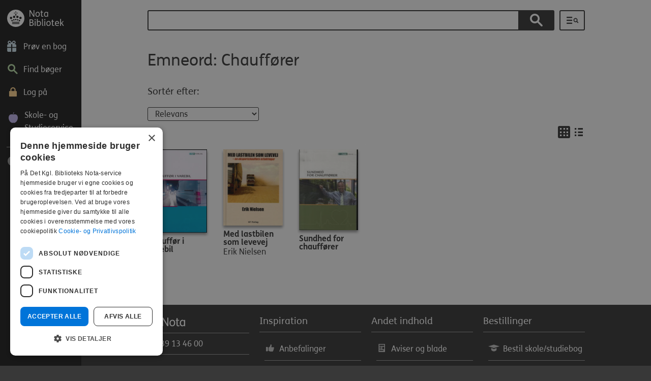

--- FILE ---
content_type: text/html; charset=utf-8
request_url: https://nota.dk/bibliotek/emneord/chauff%C3%B8rer
body_size: 7211
content:
<!DOCTYPE html><html class="no-js" lang="da" dir="ltr" prefix="fb: https://ogp.me/ns/fb# og: https://ogp.me/ns#"><head><script type="text/javascript" charset="UTF-8"
src="//cdn.cookie-script.com/s/78427b71f0a4319b4ea79a7a18f6c30b.js">
</script><!--[if IE]><![endif]--><link rel="dns-prefetch" href="//player.vimeo.com" /><link rel="preconnect" href="//player.vimeo.com" /><meta charset="utf-8" /><script src="/plausible.js" data-domain="nota.dk" defer="true"></script><script src="https://cdn-eu.readspeaker.com/script/13041/webReader/webReader.js?pids=wr" id="rs_req_Init"></script><link rel="apple-touch-icon" sizes="180x180" href="/sites/all/themes/custom/custom/notadk/images/favicons/apple-touch-icon.png" /><link rel="icon" type="image/png" href="/sites/all/themes/custom/custom/notadk/images/favicons/favicon-32x32.png" sizes="32x32" /><link rel="icon" type="image/png" href="/sites/all/themes/custom/custom/notadk/images/favicons/favicon-16x16.png" sizes="16x16" /><link rel="manifest" href="/sites/all/themes/custom/custom/notadk/images/favicons/manifest.json" /><link rel="mask-icon" href="/sites/all/themes/custom/custom/notadk/images/favicons/safari-pinned-tab.svg" color="#3d3531" /><link rel="shortcut icon" href="/sites/all/themes/custom/custom/notadk/images/favicons/favicon.ico" /><meta name="msapplication-config" content="/sites/all/themes/custom/custom/notadk/images/favicons/browserconfig.xml" /><meta name="apple-mobile-web-app-title" content="nota.dk" /><meta name="application-name" content="nota.dk" /><meta name="theme-color" content="#ffffff" /><link rel="profile" href="http://www.w3.org/1999/xhtml/vocab" /><meta name="HandheldFriendly" content="true" /><meta name="MobileOptimized" content="width" /><meta name="viewport" content="width=device-width, initial-scale=1.0" /><meta name="generator" content="Drupal 7 (https://www.drupal.org)" /><link rel="canonical" href="https://nota.dk/bibliotek/emneord/chauff%C3%B8rer" /><link rel="shortlink" href="https://nota.dk/taxonomy/term/171298" /><meta property="og:site_name" content="Nota" /><meta property="og:type" content="article" /><meta property="og:url" content="https://nota.dk/bibliotek/emneord/chauff%C3%B8rer" /><meta property="og:title" content="Chauffører" /><title>Emneord: Chauffører | Nota bibliotek</title><link type="text/css" rel="stylesheet" href="/sites/default/files/advagg_css/css__LKo3BI_2AIcOYTYu_mooeFSlPWWNiWf1Btwvr8xCY2c__GOfcV2v0MUNMzMWlPW9u9qFt3pvzxSMoJzuJRG1b9VM__6hd-TiwaEoBY5M4BjdAkqqk0UbNFCa1Y9stdRZIFGs8.css" media="all" /><script src="/sites/default/files/advagg_js/js__qrG0MgM1jAL6JJPJZ7XZVJmtV64sZ2ewgPJj601bgEE__EJaUVvBiaTzU0fXtiFGKSPs9Avqa54dP-82vNx3gfAk__6hd-TiwaEoBY5M4BjdAkqqk0UbNFCa1Y9stdRZIFGs8.js"></script><script>
<!--//--><![CDATA[//><!--
jQuery.migrateMute=true;jQuery.migrateTrace=false;
//--><!]]>
</script><script src="/sites/default/files/advagg_js/js__1lNk_S3OQOrjV5TfkpxuY4-N-s1jk46pVCxbXb9JEWY__dBtKMf6QATLDrss9-R0lf1kZkysf1iEnodBG_ehryAc__6hd-TiwaEoBY5M4BjdAkqqk0UbNFCa1Y9stdRZIFGs8.js"></script><script src="/misc/drupal.js?t8jobu"></script><script src="/sites/default/files/advagg_js/js__6nWoWPWEClJd8rRnt5NE1qktHAFCQR74OVPg5By4oaE__HE8z2KMt7g84vBm96yT85T4mX51sVpMpSnqWttVx8jc__6hd-TiwaEoBY5M4BjdAkqqk0UbNFCa1Y9stdRZIFGs8.js"></script><script src="/sites/all/themes/custom/custom/notadk/ableplayer/thirdparty/js.cookie.js?t8jobu"></script><script src="/sites/all/themes/custom/custom/notadk/ableplayer/build/ableplayer.min.js?t8jobu"></script><script src="/sites/default/files/advagg_js/js__56vAv72jLnfXdANEbxL27O_wP_FOKTJ1uxG3XahRkxc__AHLzOTzv59FtKdYx74ZEmQKcvzyoj0nE7l-SfOKmOHM__6hd-TiwaEoBY5M4BjdAkqqk0UbNFCa1Y9stdRZIFGs8.js"></script><!--[if (gte IE 6)&(lte IE 8)]><script src="/sites/default/files/advagg_js/js__JO5yfc8EzIzeSjazNveaL3lxW91nAVu7bWAMggkd61o__Jdm3LrCpGF1KSCQ_ESXxT3RzbevG63UK3o76ja1ys2A__6hd-TiwaEoBY5M4BjdAkqqk0UbNFCa1Y9stdRZIFGs8.js"></script><![endif]--><script src="/sites/default/files/advagg_js/js__gumH39Vg_T4ILBU4YcTAlN31CQwhoBKqs2OZReE4fzM__KE7m3F_QwlkvM-7mrYRh8ESOuztQzKE-v-y6BBY83EE__6hd-TiwaEoBY5M4BjdAkqqk0UbNFCa1Y9stdRZIFGs8.js"></script><script>
<!--//--><![CDATA[//><!--
jQuery(document).ready(function () {var vars = [], hash;var q = document.URL.split("?")[1];if(q != undefined){q = q.split("&");for(var i = 0; i < q.length; i++){hash = q[i].split("=");if(hash[0] == "sort_by"){jQuery("#customsort").val(hash[1]);} else {jQuery("#customsort").val(jQuery("#customsort option:first").val());}}}});
//--><!]]>
</script><script src="/sites/default/files/advagg_js/js__mRld6x8R8kcJZ_GubaNOtfwp4ELA18zrNKa0IuIOzP0__e5SGk_3_N5rlxCftEUXKfAzKxwJA-JyW3sGn_pR3WmE__6hd-TiwaEoBY5M4BjdAkqqk0UbNFCa1Y9stdRZIFGs8.js"></script><script src="https://player.vimeo.com/api/player.js"></script><script src="/sites/default/files/advagg_js/js___gADW2noef8tUfTFxT2ghS5aAd8_MOw3b9j1qsgPNdk__Ch0Az3SXY0YnF6I1eJNxSUneVGgv7sEjp_-LYYb89xk__6hd-TiwaEoBY5M4BjdAkqqk0UbNFCa1Y9stdRZIFGs8.js"></script><script src="/sites/all/themes/custom/custom/notadk/js/notadk.behaviors.js?t8jobu"></script><script src="/sites/default/files/advagg_js/js__W24xunZtR8u7uZEIdyNzHA6mPvOe5H6DQZ-sr2XqtW0__WiGfz1ztgbmuqpvrBAGv88RrixdnjTArTVMjZUnqImk__6hd-TiwaEoBY5M4BjdAkqqk0UbNFCa1Y9stdRZIFGs8.js"></script><script src="/sites/default/files/advagg_js/js__xpIsxZlXRalCc-3-rGr1PtfjJ26nuDpIhoG8CbSYy4I__LqYUS8K9_SYnOugSt5DB-W3yCrWPK2z6ujT5JnaaCIM__6hd-TiwaEoBY5M4BjdAkqqk0UbNFCa1Y9stdRZIFGs8.js"></script><script src="/sites/default/files/advagg_js/js__M9WBHI_rbbkhKomiMTadvRvDhS54fPGgwHsu_QLuNns___is1597p1mly5CVrzEGREUXDm9aQfkIXR578x1iJ2Wk__6hd-TiwaEoBY5M4BjdAkqqk0UbNFCa1Y9stdRZIFGs8.js"></script><script>
<!--//--><![CDATA[//><!--
jQuery.extend(Drupal.settings, {"basePath":"\/","pathPrefix":"","setHasJsCookie":0,"ajaxPageState":{"theme":"notadk","theme_token":"vbE3A3v6v3KgAukyUCk6FD7isoqwDG7X6ohEPLa7eeA","jquery_version":"3.6.3","jquery_version_token":"-bHMFv-fpF4Yvk07nl2lhQEs9SFe_PpShnOLRzyywrY","css":{"sites\/all\/themes\/contrib\/omega\/omega\/css\/modules\/system\/system.base.css":1,"sites\/all\/themes\/contrib\/omega\/omega\/css\/modules\/system\/system.menus.theme.css":1,"sites\/all\/themes\/contrib\/omega\/omega\/css\/modules\/system\/system.messages.theme.css":1,"sites\/all\/themes\/contrib\/omega\/omega\/css\/modules\/system\/system.theme.css":1,"sites\/all\/modules\/contrib\/simplenews\/simplenews.css":1,"sites\/all\/modules\/custom\/custom\/exam\/exam.css":1,"sites\/all\/themes\/contrib\/omega\/omega\/css\/modules\/comment\/comment.theme.css":1,"modules\/node\/node.css":1,"sites\/all\/themes\/contrib\/omega\/omega\/css\/modules\/field\/field.theme.css":1,"sites\/all\/modules\/contrib\/views\/css\/views.css":1,"sites\/all\/themes\/contrib\/omega\/omega\/css\/modules\/search\/search.theme.css":1,"sites\/all\/themes\/contrib\/omega\/omega\/css\/modules\/user\/user.base.css":1,"sites\/all\/themes\/contrib\/omega\/omega\/css\/modules\/user\/user.theme.css":1,"sites\/all\/modules\/contrib\/ckeditor\/css\/ckeditor.css":1,"sites\/all\/modules\/contrib\/ctools\/css\/ctools.css":1,"sites\/all\/modules\/contrib\/panels\/css\/panels.css":1,"sites\/all\/modules\/contrib\/video\/css\/video.css":1,"sites\/all\/modules\/contrib\/panels\/plugins\/layouts\/onecol\/onecol.css":1,"sites\/all\/modules\/contrib\/search_api_autocomplete\/search_api_autocomplete.css":1,"sites\/all\/themes\/custom\/custom\/notadk\/panels\/layouts\/fourcol_25_25_25_25\/fourcol_25_25_25_25.css":1,"sites\/all\/themes\/custom\/custom\/notadk\/libraries\/meanmenu\/meanmenu.css":1,"sites\/all\/themes\/custom\/custom\/notadk\/css\/notadk.normalize.css":1,"sites\/all\/themes\/custom\/custom\/notadk\/css\/notadk.hacks.css":1,"sites\/all\/themes\/custom\/custom\/notadk\/css\/notadk.styles.css":1,"sites\/all\/themes\/custom\/custom\/notadk\/fonts\/font-awesome\/css\/font-awesome.min.css":1,"sites\/all\/themes\/custom\/custom\/notadk\/ableplayer\/build\/ableplayer.min.css":1},"js":{"sites\/all\/themes\/custom\/custom\/notadk\/js\/notadk.autocomplete.js":1,"sites\/all\/themes\/custom\/custom\/notadk\/js\/notadk.books_footer.js":1,"sites\/all\/themes\/custom\/custom\/notadk\/js\/jquery-3.6.3.min.js":1,"sites\/all\/themes\/custom\/custom\/notadk\/js\/jquery-migrate-3.4.0.min.js":1,"misc\/jquery-extend-3.4.0.js":1,"misc\/jquery-html-prefilter-3.5.0-backport.js":1,"misc\/jquery.once.js":1,"misc\/drupal.js":1,"sites\/all\/themes\/contrib\/omega\/omega\/js\/no-js.js":1,"sites\/all\/modules\/contrib\/jquery_update\/js\/jquery_browser.js":1,"misc\/form-single-submit.js":1,"misc\/ajax.js":1,"sites\/all\/modules\/contrib\/jquery_update\/js\/jquery_update.js":1,"sites\/all\/themes\/custom\/custom\/notadk\/ableplayer\/thirdparty\/js.cookie.js":1,"sites\/all\/themes\/custom\/custom\/notadk\/ableplayer\/build\/ableplayer.min.js":1,"sites\/all\/modules\/contrib\/entityreference\/js\/entityreference.js":1,"sites\/all\/modules\/custom\/custom\/exam\/js\/exam.js":1,"sites\/all\/themes\/custom\/custom\/notadk\/libraries\/selectivizr\/selectivizr.min.js":1,"public:\/\/languages\/da_nKqOpBnig5LuOI1bjOtBGvf-hWkoyNKYf0VNF5cgBw8.js":1,"sites\/all\/modules\/contrib\/video\/js\/video.js":1,"misc\/autocomplete.js":1,"sites\/all\/themes\/custom\/custom\/notadk\/js\/notadk.jsac.js":1,"sites\/all\/modules\/contrib\/search_api_autocomplete\/search_api_autocomplete.js":1,"sites\/all\/themes\/custom\/custom\/notadk\/js\/notadk.books.js":1,"sites\/all\/themes\/custom\/custom\/notadk\/js\/notadk.books.subscription.js":1,"misc\/progress.js":1,"https:\/\/player.vimeo.com\/api\/player.js":1,"sites\/all\/themes\/custom\/custom\/notadk\/libraries\/meanmenu\/jquery.meanmenu.js":1,"sites\/all\/themes\/custom\/custom\/notadk\/libraries\/cookie\/jquery.cookie.js":1,"sites\/all\/themes\/custom\/custom\/notadk\/js\/notadk.behaviors.js":1,"sites\/all\/themes\/custom\/custom\/notadk\/js\/browserupdate.js":1,"sites\/all\/themes\/custom\/custom\/notadk\/js\/focus-within-polyfill.js":1,"sites\/all\/themes\/custom\/custom\/notadk\/js\/skip-link-focus-fix.js":1,"sites\/all\/modules\/contrib\/jquery_update\/js\/jquery_position.js":1}},"urlIsAjaxTrusted":{"\/bibliotek\/searchresult":true},"facetapi":{"view_args":{"solrsearch:panel_pane_2":[]},"exposed_input":{"solrsearch:panel_pane_2":{"search_api_views_fulltext":""}},"view_path":{"solrsearch:panel_pane_2":"bibliotek\/searchresult"},"view_dom_id":{"solrsearch:panel_pane_2":"6890a2e555025ba351c1493787a2e289"}},"better_exposed_filters":{"views":{"solrsearch":{"displays":{"panel_pane_2":{"filters":{"search_api_views_fulltext":{"required":false}}}}}}}});
//--><!]]>
</script><meta name="X-RANDOM" content="nota.dk6981f6060c2f86.30536132" /></head><body class="html not-front not-logged-in page-taxonomy page-taxonomy-term page-taxonomy-term- page-taxonomy-term-171298 listmode-gallery library i18n-da section-bibliotek"> <a href="#main-content" id="skip-to-main" class="element-invisible element-focusable"> Gå til hovedindhold </a><div class="page-wrapper"><div class="l-page"> <header class="l-header" role="banner"><div class="l-branding"> <a href="/bibliotek" title="Hjem" rel="home" class="site-logo"></a></div> <nav class="menu1 mainmenu" aria-label="Hovedmenu"><ul class="menu"><li class="menu-1614 first"><a href="/bibliotek" title="Prøv en bog" class="" aria-label="Prøv en bog"><span aria-hidden="true" class="icon icon-gave "></span><span class="link-text" aria-hidden="true">Prøv en bog</span></a></li><li class="menu-1103"><a href="/bibliotek/boger" title="Find bøger" class="" aria-label="Find bøger"><span aria-hidden="true" class="icon icon-magnifyingglass "></span><span class="link-text" aria-hidden="true">Find bøger</span></a></li><li class="menu-1101"><a href="/bibliotek/notalogin" title="Log på" class="" aria-label="Log på"><span aria-hidden="true" class="icon icon-padlock "></span><span class="link-text" aria-hidden="true">Log på</span></a></li><li class="menu-2078 last"><a href="/skoleogstudieservice" title="Studieservice" class="" aria-label="Skole- og Studieservice"><span aria-hidden="true" class="icon icon-apple "></span><span class="link-text" aria-hidden="true">Skole- og Studieservice</span></a></li></ul> </nav><hr aria-hidden="true"> <nav class="menu2 mainmenu" aria-label="Værktøjsmenu"><ul class="menu"><li class="menu-1094 first last"><a href="/bibliotek/hjaelp" title="Hjælp" class="" aria-label="Hjælp"><span aria-hidden="true" class="icon icon-help "></span><span class="link-text" aria-hidden="true">Hjælp</span></a></li></ul> </nav><div class="mobile-menu"></div><div class="clearfix"></div> </header><div class="l-main"><div id="main-content" class="l-content" role="main"><div class="l-content-inner"><div class="panel-pane pane-page-content"><div class="pane-inner"><div class="panel-display panel-1col clearfix" ><div class="panel-panel panel-col"><div><div class="panel-pane pane-views-panes pane-solrsearch-panel-pane-2"><div class="pane-inner"><div class="view view-solrsearch view-id-solrsearch view-display-id-panel_pane_2 view-dom-id-6890a2e555025ba351c1493787a2e289"><div class="view-filters"><form role="search" aria-label="Søg på bøger, forfattere og genrer" class="views-exposed-form-solrsearch-panel-pane-2" action="/bibliotek/searchresult" method="get" id="views-exposed-form-solrsearch-panel-pane-2" accept-charset="UTF-8"><div><div class="views-exposed-form"><div class="views-exposed-widgets clearfix"><div id="edit-search-api-views-fulltext-wrapper" class="views-exposed-widget views-widget-filter-search_api_views_fulltext"> <label for="edit-search-api-views-fulltext" > Søg på bøger, forfattere og genrer </label><div class="views-widget"><div class="form-item form-type-textfield form-item-search-api-views-fulltext"> <input class="auto_submit form-text form-autocomplete" data-search-api-autocomplete-search="search_api_views_solrsearch" data-min-autocomplete-length="3" type="text" id="edit-search-api-views-fulltext" name="search_api_views_fulltext" value="" size="30" maxlength="1024" /><input type="hidden" id="edit-search-api-views-fulltext-autocomplete" value="https://nota.dk/index.php?q=search_api_autocomplete/search_api_views_solrsearch/-" disabled="disabled" class="autocomplete" /></div></div></div><div class="views-exposed-widget views-submit-button"> <label for="edit-submit-solrsearch" id="edit-submit-solrsearch-button"><input type="submit" id="edit-submit-solrsearch" value="Søg" class="form-submit" /><span class="icon icon-magnifyingglass" aria-hidden="true"></span></label></div></div></div><a id="searchresult"></a></div></form></div><div class="view-footer"><div class="advanced-search-link"><a href="/bibliotek/advanced_search" aria-label="Udvidet søgning"><span class="icon icon-udvidet-sog" title="Udvidet søgning"></span><span class="hide" aria-hidden="true">Udvidet søgning</span></a></div></div></div></div></div><div class="panel-pane pane-page-title"><div class="pane-inner"><h1><h1>Emneord: Chauffører</h1></h1></div></div><div class="panel-pane pane-nota-search-sort"><div class="pane-inner"><h2 class="pane-title">Sortér efter:</h2><select id="customsort" aria-label="Sorteres efter"><option value="search_api_relevance">Relevans</option><option value="nota_published_year_last">Notas nyeste</option><option value="title">Titel: A-Å</option><option value="title_1">Titel: Å-A</option><option value="author_lastname">Forfatter (efternavn) A-Å</option><option value="author_lastname_1">Forfatter (efternavn) Å-A</option><option value="publisher_published_first">Udgivelsesår: Stigende</option><option value="publisher_published_last">Udgivelsesår: Faldende</option><option value="popularity">Popularitet</option></select></div></div><div class="panel-pane pane-nota-entity-term"><div class="pane-inner"><div class="list-toggle"><div class="sideconfiguration"><div> <a href="javascript:void(0)" onclick="changeAndSaveGalleryList('gallery')" class="toggle-gallery use-ajax" title="Gallerivisning" role="button" id="ajax_link_gallery" aria-pressed="true" aria-label="Gallerivisning"> <span class="icon icon-galleri-lille" aria-hidden="true"></span> <span aria-hidden="true">Gallerivisning</span> </a> <a href="javascript:void(0)" onclick="changeAndSaveGalleryList('list')" class="toggle-list use-ajax" title="Listevisning" role="button" id="ajax_link_list" aria-pressed="false" aria-label="Listevisning"> <span class="icon icon-liste-lille" aria-hidden="true"></span> <span aria-hidden="true">Listevisning</span> </a></div></div></div><div class="query-results"><div><div class="field--item"><div class="entity entity-work work-work entity--work--teaser"> <a href="/bibliotek/bog/chauff%C3%B8r-i-varebil" rel="bookmark" aria-label="Chauffør i varebil"><div><div class="wrapper"><div class="workimage"> <img class="bookcover" loading="lazy" src="https://cover.nota.dk/653264_w140_h200.jpg" alt="" title="" /></div><div class="workteasertext"><h3 class="default_title">Chauffør i varebil</h3><h3 class="truncated_title">Chauffør i varebil</h3><div class="default_author"></div><div class="truncated_author field--name-field-authors"></div></div></div></div> </a></div></div><div class="field--item"><div class="entity entity-work work-work entity--work--teaser"> <a href="/bibliotek/bog/med-lastbilen-som-levevej" rel="bookmark" aria-label="Med lastbilen som levevej af Erik Nielsen"><div><div class="wrapper"><div class="workimage"> <img class="bookcover" loading="lazy" src="https://cover.nota.dk/39500_w140_h200.jpg" alt="" title="" /></div><div class="workteasertext"><h3 class="default_title">Med lastbilen som levevej</h3><h3 class="truncated_title">Med lastbilen som levevej</h3><div class="default_author"><div class="field field--name-field-authors field--type-taxonomy-term-reference field--label-hidden"><div class="field__items"><div class="field__item even">Erik Nielsen</div></div></div></div><div class="truncated_author field--name-field-authors">Erik Nielsen</div></div></div></div> </a></div></div><div class="field--item"><div class="entity entity-work work-work entity--work--teaser"> <a href="/bibliotek/bog/sundhed-chauff%C3%B8rer" rel="bookmark" aria-label="Sundhed for chauffører"><div><div class="wrapper"><div class="workimage"> <img class="bookcover" loading="lazy" src="https://cover.nota.dk/630016_w140_h200.jpg" alt="" title="" /></div><div class="workteasertext"><h3 class="default_title">Sundhed for chauffører</h3><h3 class="truncated_title">Sundhed for chauffører</h3><div class="default_author"></div><div class="truncated_author field--name-field-authors"></div></div></div></div> </a></div></div></div></div><div class="clearfix"></div></div></div></div></div></div></div></div></div></div><div class="l-footer"><div class="l-footer-content" role="contentinfo" aria-label="Kontakt information og genveje"><div class="panel-pane pane-panels-mini pane-footer-library"><div class="pane-inner"><div class="panel-display panel-4col-25 clearfix" id="mini-panel-footer_library"><div class="panel-panel panel-col-first"><div class="inside"><div class="panel-pane pane-custom pane-1"><div class="pane-inner"><h2 class="element-invisible">Kontakt, nyt og vilkår</h2><div class="footer-logo"></div><div class="phone">Tlf: 39 13 46 00</div></div></div><div role="complementary" aria-label="Kontakt, nyt og vilkår" class="panel-pane pane-block pane-menu-menu-library-footer-zero pane-menu"><div class="pane-inner"><ul class="menu"><li class="first leaf"><a href="/bibliotek/contact" class="" aria-label="Kontakt"><span aria-hidden="true" class="icon icon-kuvert-small_m "></span><span class="link-text" aria-hidden="true">Kontakt</span></a></li><li class="leaf"><a href="/bibliotek/artikler" class="" aria-label="Nyt fra Nota"><span aria-hidden="true" class="icon icon-artikel_m "></span><span class="link-text" aria-hidden="true">Nyt fra Nota</span></a></li><li class="leaf"><a href="/" class="" aria-label="Til forsiden af nota.dk"><span aria-hidden="true" class="icon icon-hjem_m "></span><span class="link-text" aria-hidden="true">Til forsiden af nota.dk</span></a></li><li class="last leaf"><a href="https://www.facebook.com/notabibliotek" class="" aria-label="Følg Nota Bibliotek"><span aria-hidden="true" class="icon icon-facebook_m "></span><span class="link-text" aria-hidden="true">Følg Nota Bibliotek</span></a></li></ul></div></div></div></div><div class="panel-panel panel-col"><div class="inside"><div role="navigation" aria-label="Inspiration" class="panel-pane pane-block pane-menu-menu-library-footer-first pane-menu"><div class="pane-inner"><h2 class="pane-title">Inspiration</h2><ul class="menu"><li class="first leaf"><a href="/bibliotek/anbefalinger" class="" aria-label="Anbefalinger"><span aria-hidden="true" class="icon icon-hjerte_m "></span><span class="link-text" aria-hidden="true">Anbefalinger</span></a></li><li class="leaf"><a href="/bibliotek/forfatterportr%C3%A6tter" class="" aria-label="Forfatterportrætter"><span aria-hidden="true" class="icon icon-forfatter_m "></span><span class="link-text" aria-hidden="true">Forfatterportrætter</span></a></li><li class="leaf"><a href="/bibliotek/temaer" class="" aria-label="Temaer"><span aria-hidden="true" class="icon icon-blomst_m "></span><span class="link-text" aria-hidden="true">Temaer</span></a></li><li class="leaf"><a href="/bibliotek/collection/b%C3%B8ger-p%C3%A5-andre-sprog" class="" aria-label="Andre sprog"><span aria-hidden="true" class="icon icon-globe_m "></span><span class="link-text" aria-hidden="true">Andre sprog</span></a></li><li class="last leaf"><a href="/bibliotek/emneoversigt" class="" aria-label="Emneoversigt"><span aria-hidden="true" class="icon icon-tag_m "></span><span class="link-text" aria-hidden="true">Emneoversigt</span></a></li></ul></div></div></div></div><div class="panel-panel panel-col"><div class="inside"><div role="navigation" aria-label="Andet indhold" class="panel-pane pane-block pane-menu-menu-library-footer-second pane-menu"><div class="pane-inner"><h2 class="pane-title">Andet indhold</h2><ul class="menu"><li class="first leaf"><a href="/bibliotek/collection/aviser-og-blade" class="" aria-label="Aviser og blade"><span aria-hidden="true" class="icon icon-avis_m "></span><span class="link-text" aria-hidden="true">Aviser og blade</span></a></li><li class="leaf"><a href="https://nota.dk/bibliotek/under-produktion" class="" aria-label=" Under produktion"><span aria-hidden="true" class="icon icon-produktion "></span><span class="link-text" aria-hidden="true"> Under produktion</span></a></li><li class="leaf"><a href="/bibliotek/hjaelp/supporterede-browsere-og-v%C3%A6rkt%C3%B8jer" aria-label="Supporterede browsere"><span class="link-text" aria-hidden="true">Supporterede browsere</span></a></li><li class="leaf"><a href="https://www.was.digst.dk/nota-dk" aria-label="Tilgængelighedserklæring"><span class="link-text" aria-hidden="true">Tilgængelighedserklæring</span></a></li><li class="last leaf"><a href="https://nota.dk/node/452592" aria-label="Teknologier &amp;amp; licenser"><span class="link-text" aria-hidden="true">Teknologier &amp; licenser</span></a></li></ul></div></div></div></div><div class="panel-panel panel-col-last"><div class="inside"><div role="navigation" aria-label="Bestillinger" class="panel-pane pane-block pane-menu-menu-library-footer-third pane-menu"><div class="pane-inner"><h2 class="pane-title">Bestillinger</h2><ul class="menu"><li class="first leaf"><a href="/bestillingsformularer" class="" aria-label="Bestil skole/studiebog"><span aria-hidden="true" class="icon icon-studerende_m "></span><span class="link-text" aria-hidden="true">Bestil skole/studiebog</span></a></li><li class="last leaf"><a href="/eksamen" class="" aria-label="Bestil eksamen"><span aria-hidden="true" class="icon icon-eksamen_m "></span><span class="link-text" aria-hidden="true">Bestil eksamen</span></a></li></ul></div></div></div></div></div></div></div><div class="panel-pane pane-custom pane-2"><div class="pane-inner"><p class="rtecenter">© Nota 2026<br/><a href="/bibliotek/hjælp/cookie-og-privatlivspolitik">Cookie- og privatlivspolitik</a></p></div></div></div></div></div></div></div><script src="/sites/default/files/advagg_js/js__jreGGm8BdY2BewPdXnC3k2JqafFdIeS_RrBokcJdEUk__0KBrEgkRegCfbuiqkO_fvjxYI305GLoEtCW96jJK_a8__6hd-TiwaEoBY5M4BjdAkqqk0UbNFCa1Y9stdRZIFGs8.js"></script><div class="readspeaker_default" style="display: none;" aria-hidden="true"><div id="readspeaker_button_default" class="rs_skip rsbtn rs_preserve"> <a rel="nofollow" class="rsbtn_play" accesskey="L" title="Lyt til denne side med ReadSpeaker" href="https://app-eu.readspeaker.com/cgi-bin/rsent?customerid=13041&amp;lang=da_dk"> <span class="rsbtn_left rsimg rspart"><span class="rsbtn_text"><span>Lyt</span></span></span> <span class="rsbtn_right rsimg rsplay rspart"></span> </a></div></div></body></html>

--- FILE ---
content_type: image/svg+xml
request_url: https://nota.dk/sites/all/themes/custom/custom/notadk/images/logo/nb_logo.svg
body_size: 6264
content:
<svg id="Layer_1" data-name="Layer 1" xmlns="http://www.w3.org/2000/svg" viewBox="0 0 112 36"><title>Artboard 1</title><g id="Symbols"><g id="logo-new"><g id="logo-wht-copy"><path fill="#FFF" id="Combined-Shape" d="M17,35A17,17,0,1,0,0,18,17,17,0,0,0,17,35Zm-6.55-8.42315a.72692.72692,0,0,1,0-1.45361H23.55846a.72692.72692,0,0,1,0,1.45361Zm13.10845,2.6165H10.45a.72692.72692,0,0,1,0-1.45361H23.55846a.72692.72692,0,0,1,0,1.45361ZM11.1898,22.506a1.45361,1.45361,0,1,1-1.4512-1.45283A1.4524,1.4524,0,0,1,11.1898,22.506Zm3.48866-1.45233a1.45361,1.45361,0,1,1-1.45467-1.45411A1.45227,1.45227,0,0,1,14.67846,21.05363Zm3.77939-.6582a1.45361,1.45361,0,1,1-1.451-1.4551A1.44854,1.44854,0,0,1,18.45785,20.39543Zm3.77938.6582a1.45361,1.45361,0,1,1-1.45588-1.45411A1.45278,1.45278,0,0,1,22.23724,21.05363ZM25.7259,22.506a1.45361,1.45361,0,1,1-1.45765-1.45283A1.45331,1.45331,0,0,1,25.7259,22.506Zm-15.699-5.19026A2.32578,2.32578,0,1,1,7.7007,14.98962,2.32624,2.32624,0,0,1,10.02691,17.31571Zm6.10516-2.07544a2.32578,2.32578,0,1,1-2.326-2.32735A2.32661,2.32661,0,0,1,16.13207,15.24027Zm6.39588-.00038a2.32578,2.32578,0,1,1-2.32446-2.327A2.32527,2.32527,0,0,1,22.528,15.23989Zm6.02067,2.07581a2.32578,2.32578,0,1,1-2.32326-2.32609A2.32306,2.32306,0,0,1,28.54863,17.31571Zm-10.09078-6.146A1.45361,1.45361,0,1,1,17.00438,9.715,1.45323,1.45323,0,0,1,18.45785,11.16972Zm-.58145-6.1063a.87217.87217,0,1,1-.8726-.87217A.87273.87273,0,0,1,17.87641,5.06343Zm0,2.61534a.87217.87217,0,1,1-.87246-.871A.87244.87244,0,0,1,17.87641,7.67876Zm1.74586.87333a.87217.87217,0,1,1,.87064-.8726A.87269.87269,0,0,1,19.62226,8.55209Zm-4.36236-.8726a.87217.87217,0,1,1-.871-.87173A.87493.87493,0,0,1,15.25991,7.67949Z"/></g><path fill="#FFF" id="Nota-Bibliotek" d="M44.846,2C44.18,2,44,2.036,44,2.198V14.762c0,.144.234.198.72.198h.144c.45,0,.684-.054.684-.198V4.772l6.03,9.954c.108.18.234.234.99.234h.054c.666,0,.846-.036.846-.198V2.198c0-.144-.234-.198-.72-.198h-.144c-.45,0-.684.054-.684.198V12.206L45.926,2.234c-.108-.18-.234-.234-.99-.234ZM60.128,5.276c-2.7,0-4.482,1.746-4.482,5.148a4.951,4.951,0,0,0,1.422,3.816,3.91839,3.91839,0,0,0,2.7.9c2.7,0,4.482-1.746,4.482-5.148a4.951,4.951,0,0,0-1.422-3.816A3.91839,3.91839,0,0,0,60.128,5.276Zm-.072,1.44c1.962,0,2.502,1.782,2.502,3.402,0,2.574-1.278,3.582-2.718,3.582-1.962,0-2.502-1.782-2.502-3.402C57.338,7.724,58.616,6.716,60.056,6.716ZM67.58,2.792c-.72,0-.774.072-.774.216V5.456H65.672c-.126,0-.162.09-.162.558v.144c0,.486.036.576.162.576h1.134V12.17a2.966,2.966,0,0,0,.684,2.376,2.51543,2.51543,0,0,0,1.8.594,3.861,3.861,0,0,0,1.89-.45c.144-.09.144-.198.054-.576l-.054-.234c-.09-.342-.144-.414-.324-.36a4.47417,4.47417,0,0,1-1.224.234,1.18723,1.18723,0,0,1-.918-.324,2.08812,2.08812,0,0,1-.288-1.386V6.734h2.268c.126,0,.162-.09.162-.576V6.014c0-.468-.036-.558-.162-.558H68.426V3.008c0-.126-.018-.216-.738-.216ZM79.802,5.456c-.54,0-.63,0-.648.216l-.09.756a3.04062,3.04062,0,0,0-2.43-1.152c-2.376,0-4.14,2.016-4.14,5.094,0,2.592,1.224,4.77,3.852,4.77a3.62209,3.62209,0,0,0,2.772-1.224l.108.828c.018.162.126.216.684.216h.072c.558,0,.648-.072.648-.216-.054-.99-.126-2.16-.126-3.816V8.408c0-1.152.036-2.304.036-2.736,0-.144-.018-.216-.702-.216Zm-.918,5.058c0,1.566-.072,2.07-.45,2.484a2.46342,2.46342,0,0,1-1.8.702c-1.854,0-2.448-1.728-2.448-3.42,0-2.16.972-3.546,2.628-3.546a2.62426,2.62426,0,0,1,2.07,1.224ZM44.072,20V32.96h3.51c2.556,0,4.68-.918,4.68-3.762a3.144,3.144,0,0,0-2.214-3.114,3.01153,3.01153,0,0,0,1.53-2.718c0-2.502-1.998-3.366-4.374-3.366Zm1.71,6.966h1.98c1.89,0,2.754,1.008,2.754,2.376,0,1.998-1.836,2.214-3.078,2.214H45.782Zm0-5.562h1.476c1.044,0,2.592.27,2.592,2.088,0,1.242-.792,2.124-2.664,2.124H45.782Zm9.306,2.052c-.72,0-.774.072-.774.216v9.072c0,.144.054.216.774.216h.108c.72,0,.738-.09.738-.216V23.672c0-.126-.018-.216-.738-.216ZM53.99,20.54a1.134,1.134,0,1,0,1.134-1.134A1.12928,1.12928,0,0,0,53.99,20.54Zm5.4-1.26c-.72,0-.774.072-.774.216V32.33c0,.072.018.162.054.18a7.7861,7.7861,0,0,0,3.276.63c3.042,0,4.608-1.998,4.608-5.184a6.5013,6.5013,0,0,0-.54-2.7,3.28808,3.28808,0,0,0-3.096-1.98,3.73907,3.73907,0,0,0-2.682,1.062V19.496c0-.126-.018-.216-.738-.216Zm.846,9.918c0-1.044.018-1.926.054-2.43a1.87486,1.87486,0,0,1,.486-1.296,2.62045,2.62045,0,0,1,1.782-.666c1.53,0,2.304,1.116,2.304,3.276s-1.008,3.654-3.06,3.654a4.49014,4.49014,0,0,1-1.566-.306Zm9.09-9.918c-.612,0-.792.054-.774.234.09.702.108,3.042.108,4.932v6.03a3.601,3.601,0,0,0,.306,1.89,1.48243,1.48243,0,0,0,1.332.612,2.6929,2.6929,0,0,0,.846-.144c.108-.036.108-.108.108-.576v-.054c0-.414-.018-.486-.108-.486h-.18c-.594,0-.684-.234-.684-.9V24.842c0-2.664-.018-4.824-.108-5.328-.036-.18-.162-.234-.738-.234Zm4.77,4.176c-.72,0-.774.072-.774.216v9.072c0,.144.054.216.774.216h.108c.72,0,.738-.09.738-.216V23.672c0-.126-.018-.216-.738-.216ZM72.998,20.54a1.134,1.134,0,1,0,1.134-1.134A1.12928,1.12928,0,0,0,72.998,20.54Zm8.586,2.736c-2.7,0-4.482,1.746-4.482,5.148a4.951,4.951,0,0,0,1.422,3.816,3.91839,3.91839,0,0,0,2.7.9c2.7,0,4.482-1.746,4.482-5.148a4.951,4.951,0,0,0-1.422-3.816A3.91838,3.91838,0,0,0,81.584,23.276Zm-.072,1.44c1.962,0,2.502,1.782,2.502,3.402,0,2.574-1.278,3.582-2.718,3.582-1.962,0-2.502-1.782-2.502-3.402C78.794,25.724,80.072,24.716,81.512,24.716Zm7.524-3.924c-.72,0-.774.072-.774.216v2.448H87.128c-.126,0-.162.09-.162.558v.144c0,.486.036.576.162.576h1.134V30.17a2.966,2.966,0,0,0,.684,2.376,2.51542,2.51542,0,0,0,1.8.594,3.861,3.861,0,0,0,1.89-.45c.144-.09.144-.198.054-.576l-.054-.234c-.09-.342-.144-.414-.324-.36a4.47406,4.47406,0,0,1-1.224.234,1.18722,1.18722,0,0,1-.918-.324,2.08807,2.08807,0,0,1-.288-1.386v-5.31H92.15c.126,0,.162-.09.162-.576v-.144c0-.468-.036-.558-.162-.558H89.882V21.008c0-.126-.018-.216-.738-.216Zm12.942,7.992c.144,0,.18-.108.18-.648a6.44311,6.44311,0,0,0-.594-2.88,3.48415,3.48415,0,0,0-3.294-1.98c-2.664,0-4.32,2.124-4.32,5.148,0,2.898,1.494,4.716,4.41,4.716a6.443,6.443,0,0,0,3.258-.828c.144-.09.162-.198-.036-.666l-.09-.216c-.18-.45-.288-.414-.45-.342a5.5909,5.5909,0,0,1-2.376.576,3.0911,3.0911,0,0,1-2.124-.648,3.01506,3.01506,0,0,1-.9-2.232Zm-6.282-1.332c.252-1.854,1.278-2.7,2.592-2.7,1.512,0,2.196,1.35,2.214,2.7Zm9.378-8.172c-.72,0-.774.072-.774.216V32.744c0,.144.054.216.774.216h.108c.72,0,.738-.09.738-.216v-3.69l.918-.81,2.79,4.518c.09.144.27.198.954.198h.126c.684,0,.774-.126.702-.252l-3.366-5.472a19.02358,19.02358,0,0,0,2.988-3.51c.09-.162-.126-.27-.774-.27-.666,0-.756.054-.864.198a18.96557,18.96557,0,0,1-2.376,2.664l-1.098,1.026V19.496c0-.126-.018-.216-.738-.216Z"/></g></g></svg>
